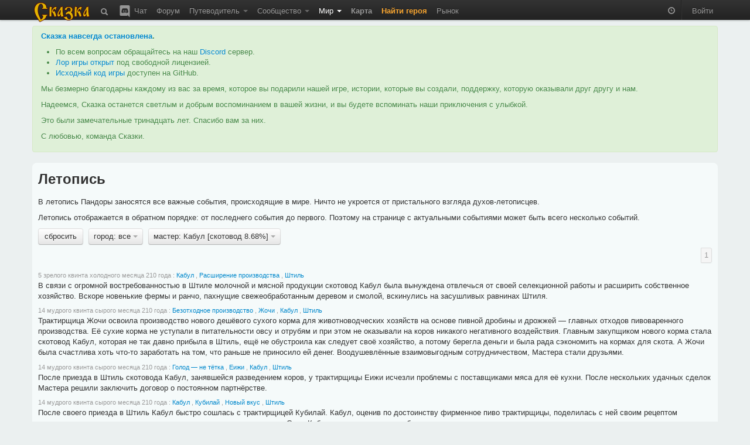

--- FILE ---
content_type: text/html; charset=utf-8
request_url: https://the-tale.org/game/chronicle/?page=0&person=3124
body_size: 14416
content:

<!DOCTYPE html>
<html xmlns="http://www.w3.org/1999/xhtml" xml:lang="ru">
  <head>
    <meta http-equiv="Content-type" content="text/html; charset=utf-8" />
    <meta name="keywords" content="ZPG, ZRPG, Zero Player Game, самоиграйка, изменяемый мир, 0-player, тамагочи, браузерная игра, многопользовательская игра, инди игра, песочница">
    <meta name="description" content="Летопись Пандоры, в которой перечислены все важные события, происходившие в её истории."></meta>
    <meta name="author" content="Tiendil">
    <link href="/news/feed" type="application/atom+xml" rel="alternate" title="Новости" />
    <link href="/forum/feed" type="application/atom+xml" rel="alternate" title="Форум" />
    <link rel="shortcut icon" href="/static/0.5.1.6/favicon.ico" />
    <title>Летопись | Сказка</title>

    <link rel="stylesheet" type="text/css" href="/static/0.5.1.6/css/main.css" />

    <script src="/static/0.5.1.6/plugins/jquery/jquery-1.7.2.min.js" type="text/javascript"></script>
    <script src="/static/0.5.1.6/plugins/jquery/jquery-ui-1.8.9/js/jquery-ui-1.8.9.custom.min.js" type="text/javascript" charset="utf-8"></script>

    <script src="/static/0.5.1.6/plugins/spin/spin.min.js" type="text/javascript"></script>
    <script src="/static/0.5.1.6/plugins/jquery/jquery.spin.js" type="text/javascript"></script>

    <link rel="stylesheet" type="text/css" href="/static/0.5.1.6/bootstrap/css/bootstrap.min.css" />
    <script src="/static/0.5.1.6/bootstrap/js/bootstrap.min.js" type="text/javascript"></script>

    <script src="/static/0.5.1.6/common/base.js" type="text/javascript"></script>
    <script src="/static/0.5.1.6/common/dialog.js" type="text/javascript"></script>
    <script src="/static/0.5.1.6/common/forms.js" type="text/javascript"></script>

    
    <script type="text/javascript">

pgf.base.settings.init("anonimues");

API_CLIENT = "the_tale-0.5.1.6";

jQuery(document).ready(function() {

    pgf.base.AutoFormatTime();

    jQuery.ajaxSetup({
        cache: false,
        beforeSend: function(xhr, settings) {

            function getCookie(name) {
                var cookieValue = null;
                if (document.cookie && document.cookie != '') {
                    var cookies = document.cookie.split(';');
                    for (var i = 0; i < cookies.length; i++) {
                        var cookie = jQuery.trim(cookies[i]);
                        if (cookie.substring(0, name.length + 1) == (name + '=')) {
                            cookieValue = decodeURIComponent(cookie.substring(name.length + 1));
                            break;
                        }
                    }
                }
                return cookieValue;
            }
            if (!(/^http:.*/.test(settings.url) || /^https:.*/.test(settings.url))) {
                xhr.setRequestHeader("X-CSRFToken", "cOqJUwgLjbTHmuEKBR50x482lK0Jx0koDJCHqRNJkJKqtQaXUX7iN3OjGOln7aEP" );
            }
        }
    });

    jQuery('[rel="tooltip"]').tooltip(pgf.base.tooltipsArgs)
    jQuery('[rel="popover"]').popover(pgf.base.popoverArgs)

    var StopScroll = function(e) {
        var innerScrollable = jQuery(e.target).parents('.pgf-scrollable');
        if (innerScrollable.length == 0) {
            innerScrollable = jQuery(e.target);
        }
        innerScrollable = innerScrollable.eq(0);

        var scrollTop = innerScrollable.scrollTop();
        if (e.originalEvent.wheelDelta > 0 && innerScrollable.scrollTop() == 0) {
            e.preventDefault();
        }
        var inner = innerScrollable.get(0).scrollHeight - innerScrollable.innerHeight();
        var outer = innerScrollable.get(0).scrollHeight - innerScrollable.outerHeight();
        if (e.originalEvent.wheelDelta < 0 && outer <= scrollTop && scrollTop <= inner) {
            e.preventDefault();
        }
    };

    // jQuery('.pgf-scrollable').live('mousewheel', function(e) {
    jQuery('.modal-backdrop').live('mousewheel', StopScroll);
    jQuery('.modal').live('mousewheel', StopScroll);

            
    ///////////////////////////
    // BBField processing
    function InitializeBBFileds(container) {

        jQuery('.pgf-bbfield', container).each(function(i, e){
            var id = jQuery(e).attr('id');
            pgf.base.AddPreview('#'+id, 'textarea', "/preview");
            pgf.base.InitBBFields('#'+id);
        });
    }

    InitializeBBFileds(document);

    jQuery(document).bind(pgf.ui.dialog.DIALOG_OPENED, function(e, dialog) {
        InitializeBBFileds(dialog);
    });
    /////////////////////////
});
    </script>



      </head>
  <body>

    <div class="navbar navbar-fixed-top">
      <div class="navbar-inner">
        <div class="container">

          <a class="brand" href="/"><img src="/static/0.5.1.6/images/logo.png"></img></a>

          <ul class="nav">
            <li class="">
  <a href="/search"
     rel="tooltip"
     title="Поиск">
    <i class="navbar-element icon-search icon-white" style="vertical-align: middle;"></i>
  </a>
</li>
            <li class="">
  <a href="/chat"
     rel="tooltip"
     title="Чат / Discord">
    <img src="/static/0.5.1.6/images/discord.svg"
         class="navbar-element"
         style="width: 24px; margin-top: -2px; vertical-align: top;"/>
    Чат
  </a>
</li>

            <li class=" ">
        <a href="/forum/" >
      Форум     </a>
    
      </li>
            <li class=" dropdown">
        <a href="#" class="dropdown-toggle" data-toggle="dropdown">
      Путеводитель <b class="caret"></b>    </a>
    
        <ul class="dropdown-menu pgf-scrollable"
        style="max-height: 475px; overflow-y: auto;">
        
                      <li class=" ">
        <a href="/guide/game" >
      Описание игры     </a>
    
      </li>
                  
                      <li class="divider"></li>
                  
                      <li style="padding-left: 15px; cursor: default;"><strong style="color: black;">Игроки</strong></li>
                  
                      <li class=" ">
        <a href="/guide/keepers" >
      Хранители     </a>
    
      </li>
                  
                      <li class=" ">
        <a href="/guide/cards/" >
      Карты Судьбы     </a>
    
      </li>
                  
                      <li class=" ">
        <a href="/guide/clans" >
      Гильдии     </a>
    
      </li>
                  
                      <li class=" ">
        <a href="/guide/emissaries" >
      Эмиссары     </a>
    
      </li>
                  
                      <li class="divider"></li>
                  
                      <li style="padding-left: 15px; cursor: default;"><strong style="color: black;">Герои</strong></li>
                  
                      <li class=" ">
        <a href="/guide/hero-abilities" >
      Способности     </a>
    
      </li>
                  
                      <li class=" ">
        <a href="/guide/hero-habits" >
      Черты     </a>
    
      </li>
                  
                      <li class=" ">
        <a href="/guide/hero-preferences" >
      Предпочтения     </a>
    
      </li>
                  
                      <li class=" ">
        <a href="/guide/quests" >
      Задания     </a>
    
      </li>
                  
                      <li class=" ">
        <a href="/guide/movement" >
      Передвижение     </a>
    
      </li>
                  
                      <li class=" ">
        <a href="/guide/pvp" >
      PvP     </a>
    
      </li>
                  
                      <li class="divider"></li>
                  
                      <li style="padding-left: 15px; cursor: default;"><strong style="color: black;">Мир</strong></li>
                  
                      <li class=" ">
        <a href="/guide/map" >
      Карта     </a>
    
      </li>
                  
                      <li class=" ">
        <a href="/guide/cities" >
      Города     </a>
    
      </li>
                  
                      <li class=" ">
        <a href="/guide/persons" >
      Мастера     </a>
    
      </li>
                  
                      <li class=" ">
        <a href="/guide/politics" >
      Книга Судеб     </a>
    
      </li>
                  
                      <li class=" ">
        <a href="/guide/creativity-recommendations" >
      Творчество игроков     </a>
    
      </li>
                  
                      <li class="divider"></li>
                  
                      <li style="padding-left: 15px; cursor: default;"><strong style="color: black;">Объекты</strong></li>
                  
                      <li class=" ">
        <a href="/guide/mobs/" >
      Бестиарий     </a>
    
      </li>
                  
                      <li class=" ">
        <a href="/guide/artifacts/" >
      Артефакты     </a>
    
      </li>
                  
                      <li class=" ">
        <a href="/guide/companions/" >
      Спутники     </a>
    
      </li>
                  
                      <li class="divider"></li>
                  
                      <li style="padding-left: 15px; cursor: default;"><strong style="color: black;">Прочее</strong></li>
                  
                      <li class=" ">
        <a href="/guide/zero-player-game" >
      Zero Player Game     </a>
    
      </li>
                  
                      <li class=" ">
        <a href="/forum/threads/126" >
      FAQ     </a>
    
      </li>
                  
                      <li class=" ">
        <a href="/guide/world" >
      Предыстория     </a>
    
      </li>
                  
                      <li class=" ">
        <a href="/guide/account-types" >
      Типы аккаунтов     </a>
    
      </li>
                  
                      <li class=" ">
        <a href="https://docs.the-tale.org" >
      Документация по API и игре     </a>
    
      </li>
                  
                      <li class=" ">
        <a href="/forum/subcategories/43" >
      Проекты игроков     </a>
    
      </li>
                        </ul>
      </li>

            <li class=" dropdown">
        <a href="#" class="dropdown-toggle" data-toggle="dropdown">
      Сообщество <b class="caret"></b>    </a>
    
        <ul class="dropdown-menu pgf-scrollable"
        style="max-height: 475px; overflow-y: auto;">
        
                      <li class=" ">
        <a href="/accounts/" >
      Игроки     </a>
    
      </li>
                  
                      <li class=" ">
        <a href="/clans/" >
      Гильдии     </a>
    
      </li>
                  
                      <li class=" ">
        <a href="/game/ratings/" >
      Рейтинги     </a>
    
      </li>
                  
                      <li class=" ">
        <a href="/accounts/achievements/" >
      Достижения     </a>
    
      </li>
                  
                      <li class=" ">
        <a href="/collections/collections/" >
      Коллекции     </a>
    
      </li>
                  
                      <li class="divider"></li>
                  
                      <li class=" ">
        <a href="https://tiendil.org" >
      Блог разработчика     </a>
    
      </li>
                  
                      <li class="divider"></li>
                  
                      <li class=" ">
        <a href="https://github.com/the-tale" >
      GitHub     </a>
    
      </li>
                  
                      <li class=" ">
        <a href="https://vk.com/zpgtale" >
      ВКонтакте     </a>
    
      </li>
                  
                      <li class=" ">
        <a href="https://www.facebook.com/groups/zpgtale/" >
      Facebook     </a>
    
      </li>
                  
                      <li class=" ">
        <a href="https://twitter.com/zpg_tale" >
      Twitter     </a>
    
      </li>
                        </ul>
      </li>

            <li class="active dropdown">
        <a href="#" class="dropdown-toggle" data-toggle="dropdown">
      Мир <b class="caret"></b>    </a>
    
        <ul class="dropdown-menu pgf-scrollable"
        style="max-height: 475px; overflow-y: auto;">
        
                      <li class=" ">
        <a href="/game/bills/" >
      Книга Судеб     </a>
    
      </li>
                  
                      <li class=" ">
        <a href="/linguistics/" >
      Лингвистика     </a>
    
      </li>
                  
                      <li class=" ">
        <a href="/folklore/posts/" >
      Фольклор     </a>
    
      </li>
                  
                      <li class=" ">
        <a href="/game/chronicle/" >
      Летопись     </a>
    
      </li>
                  
                      <li class=" ">
        <a href="/game/politic-power/history" >
      История влияния     </a>
    
      </li>
                        </ul>
      </li>

                        <li class=" ">
        <a href="/game/map/" >
      <span class='game-link'>Карта</span>     </a>
    
      </li>
            <li><a href="/accounts/registration/create-hero?action=top-menu" class="attention-link"><strong>Найти героя</strong></a></li>
                        <li class=" ">
        <a href="/shop/" >
      Рынок     </a>
    
      </li>

          </ul>

          <ul class="nav pull-right">
                        <li>
              <p id="time-block" class="navbar-text">
                <i class="icon-time icon-white"
                   style="opacity: 0.5;"
                   rel="tooltip"
                   data-tooltip-placement="bottom"
                   title="время в игре: 11 зрелого квинта холодного месяца 250 года"></i>
              </p>
            </li>
            <li class="divider-vertical"></li>

                        <li><a href="/accounts/auth/login?next_url=%2Fgame%2Fchronicle%2F%3Fpage%3D0%26person%3D3124">Войти</a></li>
                      </ul>

        </div>
      </div>
    </div>

    
    
    <div id="main-container">
      <div id="content" class="container">

        
          <div class="alert alert-success">
            <p>
              <strong><a href="https://the-tale.org/news/349" target="_blank">Сказка навсегда остановлена</a>.</strong>
            </p>

            <ul>
              <li>По всем вопросам обращайтесь на наш <a href="https://discord.gg/zwaddAG" target="_blank">Discord</a> сервер.</li>
              <li><a href="https://the-tale.notion.site/" target="_blank">Лор игры открыт</a> под свободной лицензией.</li>
              <li><a href="https://github.com/the-tale" target="_blank">Исходный код игры</a> доступен на GitHub.</li>
            </ul>

            <p>
              Мы безмерно благодарны каждому из вас за время, которое вы подарили нашей игре, истории, которые вы создали, поддержку, которую оказывали друг другу и нам.
            </p>

            <p>
              Надеемся, Сказка останется светлым и добрым воспоминанием в вашей жизни, и вы будете вспоминать наши приключения с улыбкой.
            </p>

            <p>
              Это были замечательные тринадцать лет. Спасибо вам за них.
            </p>

            <p>
              С любовью, команда Сказки.
            </p>

          </div>


                
        
<div class="row">
  <div class="span12">
    <div class="easy-block">

      
<h2 style="margin-bottom: 0.5em;">Летопись</h2>

<p>
  В летопись Пандоры заносятся все важные события, происходящие в мире. Ничто не укроется от пристального взгляда духов-летописцев.
</p>

<p>
  Летопись отображается в обратном порядке: от последнего события до первого. Поэтому на странице с актуальными событиями может быть всего несколько событий.
</p>


    <div class="btn-toolbar" style="margin: 0;">

      
                  <div class="btn-group pgf-filter-None">
            <a class="btn "
               href="/game/chronicle/?">сбросить</a>
          </div>
        
      
        
          
        
      
                  <div class="btn-group pgf-filter-place">
            <a class="btn dropdown-toggle" data-toggle="dropdown" href="#">
              город: все <span class="caret"></span>
            </a>
            <ul class="dropdown-menu pgf-scrollable" style="max-height: 310px; overflow-y: auto;">
                                                <li><a href="/game/chronicle/?page=0&amp;person=3124">все</a></li>
                                                                <li><a href="/game/chronicle/?page=0&amp;person=3124&amp;place=49">Авалтен</a></li>
                                                                <li><a href="/game/chronicle/?page=0&amp;person=3124&amp;place=30">Ад-Альхар</a></li>
                                                                <li><a href="/game/chronicle/?page=0&amp;person=3124&amp;place=37">Азарок</a></li>
                                                                <li><a href="/game/chronicle/?page=0&amp;person=3124&amp;place=46">Аматир</a></li>
                                                                <li><a href="/game/chronicle/?page=0&amp;person=3124&amp;place=34">Аскалон</a></li>
                                                                <li><a href="/game/chronicle/?page=0&amp;person=3124&amp;place=19">Ашур-Донал</a></li>
                                                                <li><a href="/game/chronicle/?page=0&amp;person=3124&amp;place=51">Беловодье</a></li>
                                                                <li><a href="/game/chronicle/?page=0&amp;person=3124&amp;place=10">Велистиан</a></li>
                                                                <li><a href="/game/chronicle/?page=0&amp;person=3124&amp;place=11">Гастион</a></li>
                                                                <li><a href="/game/chronicle/?page=0&amp;person=3124&amp;place=48">Гестахор</a></li>
                                                                <li><a href="/game/chronicle/?page=0&amp;person=3124&amp;place=72">Гоганбуко</a></li>
                                                                <li><a href="/game/chronicle/?page=0&amp;person=3124&amp;place=21">Гориндор</a></li>
                                                                <li><a href="/game/chronicle/?page=0&amp;person=3124&amp;place=14">Деус</a></li>
                                                                <li><a href="/game/chronicle/?page=0&amp;person=3124&amp;place=28">Дирнхолм</a></li>
                                                                <li><a href="/game/chronicle/?page=0&amp;person=3124&amp;place=47">Залесье</a></li>
                                                                <li><a href="/game/chronicle/?page=0&amp;person=3124&amp;place=35">Истарóст</a></li>
                                                                <li><a href="/game/chronicle/?page=0&amp;person=3124&amp;place=24">Йоль</a></li>
                                                                <li><a href="/game/chronicle/?page=0&amp;person=3124&amp;place=32">Кайлердор</a></li>
                                                                <li><a href="/game/chronicle/?page=0&amp;person=3124&amp;place=25">Карахен</a></li>
                                                                <li><a href="/game/chronicle/?page=0&amp;person=3124&amp;place=27">Карнгард</a></li>
                                                                <li><a href="/game/chronicle/?page=0&amp;person=3124&amp;place=38">Кель-Абан</a></li>
                                                                <li><a href="/game/chronicle/?page=0&amp;person=3124&amp;place=53">Киралода</a></li>
                                                                <li><a href="/game/chronicle/?page=0&amp;person=3124&amp;place=59">Княжество Таур-Анорское</a></li>
                                                                <li><a href="/game/chronicle/?page=0&amp;person=3124&amp;place=26">Коркатталь</a></li>
                                                                <li><a href="/game/chronicle/?page=0&amp;person=3124&amp;place=62">Кострище</a></li>
                                                                <li><a href="/game/chronicle/?page=0&amp;person=3124&amp;place=1">Красные Дюны</a></li>
                                                                <li><a href="/game/chronicle/?page=0&amp;person=3124&amp;place=7">Крушд</a></li>
                                                                <li><a href="/game/chronicle/?page=0&amp;person=3124&amp;place=23">Лазурь</a></li>
                                                                <li><a href="/game/chronicle/?page=0&amp;person=3124&amp;place=17">Лар’дин</a></li>
                                                                <li><a href="/game/chronicle/?page=0&amp;person=3124&amp;place=64">Лирейн</a></li>
                                                                <li><a href="/game/chronicle/?page=0&amp;person=3124&amp;place=20">Лорадо</a></li>
                                                                <li><a href="/game/chronicle/?page=0&amp;person=3124&amp;place=22">Лотир-Нериэн</a></li>
                                                                <li><a href="/game/chronicle/?page=0&amp;person=3124&amp;place=15">Луд</a></li>
                                                                <li><a href="/game/chronicle/?page=0&amp;person=3124&amp;place=71">Миориель</a></li>
                                                                <li><a href="/game/chronicle/?page=0&amp;person=3124&amp;place=13">Моргор</a></li>
                                                                <li><a href="/game/chronicle/?page=0&amp;person=3124&amp;place=66">Мордхейм</a></li>
                                                                <li><a href="/game/chronicle/?page=0&amp;person=3124&amp;place=8">Морн-Карас</a></li>
                                                                <li><a href="/game/chronicle/?page=0&amp;person=3124&amp;place=31">Мурмеллашум</a></li>
                                                                <li><a href="/game/chronicle/?page=0&amp;person=3124&amp;place=2">Нортин</a></li>
                                                                <li><a href="/game/chronicle/?page=0&amp;person=3124&amp;place=4">Озёрный</a></li>
                                                                <li><a href="/game/chronicle/?page=0&amp;person=3124&amp;place=29">Ол</a></li>
                                                                <li><a href="/game/chronicle/?page=0&amp;person=3124&amp;place=58">Оннадуин</a></li>
                                                                <li><a href="/game/chronicle/?page=0&amp;person=3124&amp;place=6">Оркостан</a></li>
                                                                <li><a href="/game/chronicle/?page=0&amp;person=3124&amp;place=52">Приндкуилье</a></li>
                                                                <li><a href="/game/chronicle/?page=0&amp;person=3124&amp;place=44">Простор</a></li>
                                                                <li><a href="/game/chronicle/?page=0&amp;person=3124&amp;place=50">Рагосна</a></li>
                                                                <li><a href="/game/chronicle/?page=0&amp;person=3124&amp;place=18">Ринд-Куил</a></li>
                                                                <li><a href="/game/chronicle/?page=0&amp;person=3124&amp;place=55">Родрог</a></li>
                                                                <li><a href="/game/chronicle/?page=0&amp;person=3124&amp;place=33">Руины</a></li>
                                                                <li><a href="/game/chronicle/?page=0&amp;person=3124&amp;place=39">Сва-Лок</a></li>
                                                                <li><a href="/game/chronicle/?page=0&amp;person=3124&amp;place=65">Сианора</a></li>
                                                                <li><a href="/game/chronicle/?page=0&amp;person=3124&amp;place=60">Силиврэн</a></li>
                                                                <li><a href="/game/chronicle/?page=0&amp;person=3124&amp;place=40">Синам-Сиджас</a></li>
                                                                <li><a href="/game/chronicle/?page=0&amp;person=3124&amp;place=45">Сольвейг</a></li>
                                                                <li><a href="/game/chronicle/?page=0&amp;person=3124&amp;place=12">Стор-Фаен</a></li>
                                                                <li><a href="/game/chronicle/?page=0&amp;person=3124&amp;place=16">Тадмор</a></li>
                                                                <li><a href="/game/chronicle/?page=0&amp;person=3124&amp;place=70">Теалор</a></li>
                                                                <li><a href="/game/chronicle/?page=0&amp;person=3124&amp;place=36">Тролльхейм</a></li>
                                                                <li><a href="/game/chronicle/?page=0&amp;person=3124&amp;place=9">Форнборг</a></li>
                                                                <li><a href="/game/chronicle/?page=0&amp;person=3124&amp;place=42">Харир</a></li>
                                                                <li><a href="/game/chronicle/?page=0&amp;person=3124&amp;place=73">Хинарин</a></li>
                                                                <li><a href="/game/chronicle/?page=0&amp;person=3124&amp;place=63">Хэйда-Эн</a></li>
                                                                <li><a href="/game/chronicle/?page=0&amp;person=3124&amp;place=67">Черноград</a></li>
                                                                <li><a href="/game/chronicle/?page=0&amp;person=3124&amp;place=61">Чулун</a></li>
                                                                <li><a href="/game/chronicle/?page=0&amp;person=3124&amp;place=5">Штиль</a></li>
                                                                <li><a href="/game/chronicle/?page=0&amp;person=3124&amp;place=43">Эйндалион</a></li>
                                                                <li><a href="/game/chronicle/?page=0&amp;person=3124&amp;place=41">Эмералд&#39;дол</a></li>
                                                                <li><a href="/game/chronicle/?page=0&amp;person=3124&amp;place=3">Юн-Жут</a></li>
                                                                <li><a href="/game/chronicle/?page=0&amp;person=3124&amp;place=68">Ясень</a></li>
                                          </ul>
          </div>
        
      
                  <div class="btn-group pgf-filter-person">
            <a class="btn dropdown-toggle" data-toggle="dropdown" href="#">
              мастер: Кабул [скотовод 8.68%] <span class="caret"></span>
            </a>
            <ul class="dropdown-menu pgf-scrollable" style="max-height: 310px; overflow-y: auto;">
                                                <li><a href="/game/chronicle/?page=0">все</a></li>
                                                                <li>&nbsp;<strong>Авалтен</strong></li>
                                      <li><a href="/game/chronicle/?page=0&amp;person=1587">Сон-Хва [торговец 19.04%]</a></li>
                                      <li><a href="/game/chronicle/?page=0&amp;person=3376">Чон-Соп [торговец 80.96%]</a></li>
                                                                                  <li>&nbsp;<strong>Ад-Альхар</strong></li>
                                      <li><a href="/game/chronicle/?page=0&amp;person=2654">Бронислава [ростовщик 22.97%]</a></li>
                                      <li><a href="/game/chronicle/?page=0&amp;person=2646">Мирослава [ростовщик 20.65%]</a></li>
                                      <li><a href="/game/chronicle/?page=0&amp;person=1164">Мирослава [ростовщик 38.43%]</a></li>
                                      <li><a href="/game/chronicle/?page=0&amp;person=3201">Ратмир [ростовщик 4.60%]</a></li>
                                      <li><a href="/game/chronicle/?page=0&amp;person=2665">Хорлугин [ростовщик 13.35%]</a></li>
                                                                                  <li>&nbsp;<strong>Азарок</strong></li>
                                      <li><a href="/game/chronicle/?page=0&amp;person=2705">Алфр [портной 49.95%]</a></li>
                                      <li><a href="/game/chronicle/?page=0&amp;person=2142">Филгья [шахтёр 50.05%]</a></li>
                                                                                  <li>&nbsp;<strong>Аматир</strong></li>
                                      <li><a href="/game/chronicle/?page=0&amp;person=2726">Еке [скотовод 6.83%]</a></li>
                                      <li><a href="/game/chronicle/?page=0&amp;person=2795">Ми-Гум [торговец 34.62%]</a></li>
                                      <li><a href="/game/chronicle/?page=0&amp;person=2496">Пхо-Сун [торговец 39.04%]</a></li>
                                      <li><a href="/game/chronicle/?page=0&amp;person=3407">Таирвайн [портной 13.01%]</a></li>
                                      <li><a href="/game/chronicle/?page=0&amp;person=2949">Улфр [скотовод 6.50%]</a></li>
                                                                                  <li>&nbsp;<strong>Аскалон</strong></li>
                                      <li><a href="/game/chronicle/?page=0&amp;person=3389">Гардасан [бард 13.74%]</a></li>
                                      <li><a href="/game/chronicle/?page=0&amp;person=1829">Жебтсундамба [ростовщик 12.13%]</a></li>
                                      <li><a href="/game/chronicle/?page=0&amp;person=3398">Святослав [священник 74.14%]</a></li>
                                                                                  <li>&nbsp;<strong>Ашур-Донал</strong></li>
                                      <li><a href="/game/chronicle/?page=0&amp;person=3304">Ингирид [волшебник 16.63%]</a></li>
                                      <li><a href="/game/chronicle/?page=0&amp;person=2094">Меркид [дрессировщик 7.04%]</a></li>
                                      <li><a href="/game/chronicle/?page=0&amp;person=3404">Фай-Лах [стражник 46.32%]</a></li>
                                      <li><a href="/game/chronicle/?page=0&amp;person=3343">Чхо [шахтёр 30.01%]</a></li>
                                                                                  <li>&nbsp;<strong>Беловодье</strong></li>
                                      <li><a href="/game/chronicle/?page=0&amp;person=3395">Альсекор [вор 18.36%]</a></li>
                                      <li><a href="/game/chronicle/?page=0&amp;person=3391">Володимир [бард 46.24%]</a></li>
                                      <li><a href="/game/chronicle/?page=0&amp;person=3401">Любава [трактирщик 9.82%]</a></li>
                                      <li><a href="/game/chronicle/?page=0&amp;person=3411">Станислав [рыбак 25.58%]</a></li>
                                                                                  <li>&nbsp;<strong>Велистиан</strong></li>
                                      <li><a href="/game/chronicle/?page=0&amp;person=2096">Аэльтас [кузнец 60.06%]</a></li>
                                      <li><a href="/game/chronicle/?page=0&amp;person=3397">Гульбер [стражник 7.52%]</a></li>
                                      <li><a href="/game/chronicle/?page=0&amp;person=2815">Сун-Хён [священник 7.43%]</a></li>
                                      <li><a href="/game/chronicle/?page=0&amp;person=2691">лас&#39;Гаэлнинани [кузнец 24.98%]</a></li>
                                                                                  <li>&nbsp;<strong>Гастион</strong></li>
                                      <li><a href="/game/chronicle/?page=0&amp;person=3417">Ильфирин [волшебник 60.83%]</a></li>
                                      <li><a href="/game/chronicle/?page=0&amp;person=2931">Катла [шахтёр 20.04%]</a></li>
                                      <li><a href="/game/chronicle/?page=0&amp;person=2641">Квача [стражник 11.15%]</a></li>
                                      <li><a href="/game/chronicle/?page=0&amp;person=3142">Мирослава [палач 7.98%]</a></li>
                                                                                  <li>&nbsp;<strong>Гестахор</strong></li>
                                      <li><a href="/game/chronicle/?page=0&amp;person=1776">Ак-Суук [алхимик 5.99%]</a></li>
                                      <li><a href="/game/chronicle/?page=0&amp;person=3403">Берислав [алхимик 28.30%]</a></li>
                                      <li><a href="/game/chronicle/?page=0&amp;person=3410">Идан [лекарь 64.71%]</a></li>
                                      <li><a href="/game/chronicle/?page=0&amp;person=2766">Сун-Чун [писарь 1.00%]</a></li>
                                                                                  <li>&nbsp;<strong>Гоганбуко</strong></li>
                                      <li><a href="/game/chronicle/?page=0&amp;person=3431">Гоггерим [плотник 58.48%]</a></li>
                                      <li><a href="/game/chronicle/?page=0&amp;person=3050">Кум-Я [торговец 41.52%]</a></li>
                                                                                  <li>&nbsp;<strong>Гориндор</strong></li>
                                      <li><a href="/game/chronicle/?page=0&amp;person=1550">Арнгунн [кузнец 7.54%]</a></li>
                                      <li><a href="/game/chronicle/?page=0&amp;person=3255">Гудранд [кузнец 5.62%]</a></li>
                                      <li><a href="/game/chronicle/?page=0&amp;person=3293">Скути [палач 42.39%]</a></li>
                                      <li><a href="/game/chronicle/?page=0&amp;person=3384">Тиен-Ханьюл [алхимик 6.29%]</a></li>
                                      <li><a href="/game/chronicle/?page=0&amp;person=2470">Тон-Сун [алхимик 6.42%]</a></li>
                                      <li><a href="/game/chronicle/?page=0&amp;person=1091">Эбхард Чернобрадый [кузнец 31.74%]</a></li>
                                                                                  <li>&nbsp;<strong>Деус</strong></li>
                                      <li><a href="/game/chronicle/?page=0&amp;person=3371">Ён-Сук [священник 11.73%]</a></li>
                                      <li><a href="/game/chronicle/?page=0&amp;person=3390">Владимир [священник 5.15%]</a></li>
                                      <li><a href="/game/chronicle/?page=0&amp;person=3074">Монгке [священник 13.91%]</a></li>
                                      <li><a href="/game/chronicle/?page=0&amp;person=3427">Ттеррал [священник 44.51%]</a></li>
                                      <li><a href="/game/chronicle/?page=0&amp;person=2856">Уппсала [священник 24.70%]</a></li>
                                                                                  <li>&nbsp;<strong>Дирнхолм</strong></li>
                                      <li><a href="/game/chronicle/?page=0&amp;person=1064">Благослав [торговец 7.81%]</a></li>
                                      <li><a href="/game/chronicle/?page=0&amp;person=2658">Ингиридр [фермер 33.01%]</a></li>
                                      <li><a href="/game/chronicle/?page=0&amp;person=2577">Ок-Рим [алхимик 3.45%]</a></li>
                                      <li><a href="/game/chronicle/?page=0&amp;person=3367">Тара [торговец 16.71%]</a></li>
                                      <li><a href="/game/chronicle/?page=0&amp;person=2494">Хогар [трактирщик 36.28%]</a></li>
                                      <li><a href="/game/chronicle/?page=0&amp;person=3380">Чун-Барк [писарь 2.72%]</a></li>
                                                                                  <li>&nbsp;<strong>Залесье</strong></li>
                                      <li><a href="/game/chronicle/?page=0&amp;person=2869">Ансрах [трактирщик 50.79%]</a></li>
                                      <li><a href="/game/chronicle/?page=0&amp;person=3284">Лафари [алхимик 23.67%]</a></li>
                                      <li><a href="/game/chronicle/?page=0&amp;person=1931">Шеор [алхимик 25.54%]</a></li>
                                                                                  <li>&nbsp;<strong>Истарóст</strong></li>
                                      <li><a href="/game/chronicle/?page=0&amp;person=3040">Благослава [трактирщик 28.97%]</a></li>
                                      <li><a href="/game/chronicle/?page=0&amp;person=3128">сах&#39;Дхокиер [вор 71.03%]</a></li>
                                                                                  <li>&nbsp;<strong>Йоль</strong></li>
                                      <li><a href="/game/chronicle/?page=0&amp;person=2573">Атли [кузнец 25.39%]</a></li>
                                      <li><a href="/game/chronicle/?page=0&amp;person=3141">Далан [скотовод 6.97%]</a></li>
                                      <li><a href="/game/chronicle/?page=0&amp;person=3328">Сторольф [торговец 10.63%]</a></li>
                                      <li><a href="/game/chronicle/?page=0&amp;person=3185">Таиджут [портной 2.13%]</a></li>
                                      <li><a href="/game/chronicle/?page=0&amp;person=2085">Торлейва [кузнец 32.69%]</a></li>
                                      <li><a href="/game/chronicle/?page=0&amp;person=3314">Тьёстольф [скотовод 22.19%]</a></li>
                                                                                  <li>&nbsp;<strong>Кайлердор</strong></li>
                                      <li><a href="/game/chronicle/?page=0&amp;person=3330">Веселин [писарь 4.94%]</a></li>
                                      <li><a href="/game/chronicle/?page=0&amp;person=2804">Даэро [вор 40.31%]</a></li>
                                      <li><a href="/game/chronicle/?page=0&amp;person=3036">Маере [ростовщик 17.35%]</a></li>
                                      <li><a href="/game/chronicle/?page=0&amp;person=1836">Олве [плотник 11.84%]</a></li>
                                      <li><a href="/game/chronicle/?page=0&amp;person=785">Толуй [трактирщик 25.56%]</a></li>
                                                                                  <li>&nbsp;<strong>Карахен</strong></li>
                                      <li><a href="/game/chronicle/?page=0&amp;person=2330">Ботильд [дрессировщик 26.51%]</a></li>
                                      <li><a href="/game/chronicle/?page=0&amp;person=3093">Геллир [ростовщик 3.54%]</a></li>
                                      <li><a href="/game/chronicle/?page=0&amp;person=1845">Инги [фермер 11.40%]</a></li>
                                      <li><a href="/game/chronicle/?page=0&amp;person=1826">Катла [волшебник 37.15%]</a></li>
                                      <li><a href="/game/chronicle/?page=0&amp;person=1178">Тридрикр [кузнец 10.48%]</a></li>
                                      <li><a href="/game/chronicle/?page=0&amp;person=2967">Тьёдхильд [плотник 10.92%]</a></li>
                                                                                  <li>&nbsp;<strong>Карнгард</strong></li>
                                      <li><a href="/game/chronicle/?page=0&amp;person=3402">Вейгхаз [скотовод 3.82%]</a></li>
                                      <li><a href="/game/chronicle/?page=0&amp;person=1719">Гранислава [бард 23.91%]</a></li>
                                      <li><a href="/game/chronicle/?page=0&amp;person=3197">Олве [шахтёр 72.27%]</a></li>
                                                                                  <li>&nbsp;<strong>Кель-Абан</strong></li>
                                      <li><a href="/game/chronicle/?page=0&amp;person=2879">Бути [кузнец 79.69%]</a></li>
                                      <li><a href="/game/chronicle/?page=0&amp;person=3373">Оддлейф [портной 9.21%]</a></li>
                                      <li><a href="/game/chronicle/?page=0&amp;person=2054">Торфинна [портной 3.35%]</a></li>
                                      <li><a href="/game/chronicle/?page=0&amp;person=1521">Хоулун [портной 7.75%]</a></li>
                                                                                  <li>&nbsp;<strong>Киралода</strong></li>
                                      <li><a href="/game/chronicle/?page=0&amp;person=3413">Оуримм [волшебник 100.00%]</a></li>
                                                                                  <li>&nbsp;<strong>Княжество Таур-Анорское</strong></li>
                                      <li><a href="/game/chronicle/?page=0&amp;person=3418">Кхареян [плотник 100.00%]</a></li>
                                                                                  <li>&nbsp;<strong>Коркатталь</strong></li>
                                      <li><a href="/game/chronicle/?page=0&amp;person=2914">Фарле [бард 53.30%]</a></li>
                                      <li><a href="/game/chronicle/?page=0&amp;person=1962">Хилдр [трактирщик 46.70%]</a></li>
                                                                                  <li>&nbsp;<strong>Кострище</strong></li>
                                      <li><a href="/game/chronicle/?page=0&amp;person=3421">Твердивит [волшебник 100.00%]</a></li>
                                                                                  <li>&nbsp;<strong>Красные Дюны</strong></li>
                                      <li><a href="/game/chronicle/?page=0&amp;person=2130">Жучи [палач 28.78%]</a></li>
                                      <li><a href="/game/chronicle/?page=0&amp;person=899">Мингхан [портной 32.14%]</a></li>
                                      <li><a href="/game/chronicle/?page=0&amp;person=2964">Рагенхильд [алхимик 18.84%]</a></li>
                                      <li><a href="/game/chronicle/?page=0&amp;person=3383">Тархан-Сухэ [палач 14.79%]</a></li>
                                      <li><a href="/game/chronicle/?page=0&amp;person=2966">Хунгерд [алхимик 5.45%]</a></li>
                                                                                  <li>&nbsp;<strong>Крушд</strong></li>
                                      <li><a href="/game/chronicle/?page=0&amp;person=993">Ган [фермер 21.00%]</a></li>
                                      <li><a href="/game/chronicle/?page=0&amp;person=2036">Неган [фермер 22.35%]</a></li>
                                      <li><a href="/game/chronicle/?page=0&amp;person=3223">Субе [рыбак 0.00%]</a></li>
                                      <li><a href="/game/chronicle/?page=0&amp;person=3179">Темужин [фермер 20.93%]</a></li>
                                      <li><a href="/game/chronicle/?page=0&amp;person=2942">Чун-Мо [алхимик 20.04%]</a></li>
                                      <li><a href="/game/chronicle/?page=0&amp;person=2905">Юн-Су [алхимик 15.69%]</a></li>
                                                                                  <li>&nbsp;<strong>Лазурь</strong></li>
                                      <li><a href="/game/chronicle/?page=0&amp;person=3405">Веларион [лекарь 40.10%]</a></li>
                                      <li><a href="/game/chronicle/?page=0&amp;person=1972">Зима [бард 3.97%]</a></li>
                                      <li><a href="/game/chronicle/?page=0&amp;person=3366">Киести [писарь 13.85%]</a></li>
                                      <li><a href="/game/chronicle/?page=0&amp;person=2353">Ми-Ча [алхимик 4.62%]</a></li>
                                      <li><a href="/game/chronicle/?page=0&amp;person=3199">Ок-Хи [писарь 11.80%]</a></li>
                                      <li><a href="/game/chronicle/?page=0&amp;person=1682">Руиттар [алхимик 25.65%]</a></li>
                                                                                  <li>&nbsp;<strong>Лар’дин</strong></li>
                                      <li><a href="/game/chronicle/?page=0&amp;person=3263">Божидар [волшебник 38.52%]</a></li>
                                      <li><a href="/game/chronicle/?page=0&amp;person=3347">Касаираевара [палач 21.86%]</a></li>
                                      <li><a href="/game/chronicle/?page=0&amp;person=1851">Ренинэри [волшебник 5.45%]</a></li>
                                      <li><a href="/game/chronicle/?page=0&amp;person=1706">Эйвиндр [кузнец 34.17%]</a></li>
                                                                                  <li>&nbsp;<strong>Лирейн</strong></li>
                                      <li><a href="/game/chronicle/?page=0&amp;person=3423">Сах&#39;Киаран [волшебник 100.00%]</a></li>
                                                                                  <li>&nbsp;<strong>Лорадо</strong></li>
                                      <li><a href="/game/chronicle/?page=0&amp;person=3386">Барди [шахтёр 18.00%]</a></li>
                                      <li><a href="/game/chronicle/?page=0&amp;person=1832">Горкин [шахтёр 19.51%]</a></li>
                                      <li><a href="/game/chronicle/?page=0&amp;person=3351">Гудрод [скотовод 20.49%]</a></li>
                                      <li><a href="/game/chronicle/?page=0&amp;person=3105">Зигни [плотник 17.80%]</a></li>
                                      <li><a href="/game/chronicle/?page=0&amp;person=3361">Зифлед [писарь 0.00%]</a></li>
                                      <li><a href="/game/chronicle/?page=0&amp;person=75">Торве [плотник 24.20%]</a></li>
                                                                                  <li>&nbsp;<strong>Лотир-Нериэн</strong></li>
                                      <li><a href="/game/chronicle/?page=0&amp;person=3372">Азвоор [палач 31.81%]</a></li>
                                      <li><a href="/game/chronicle/?page=0&amp;person=3009">Коткел [кузнец 14.71%]</a></li>
                                      <li><a href="/game/chronicle/?page=0&amp;person=3425">Свен [охотник 45.80%]</a></li>
                                      <li><a href="/game/chronicle/?page=0&amp;person=1732">Халлберта [охотник 7.67%]</a></li>
                                                                                  <li>&nbsp;<strong>Луд</strong></li>
                                      <li><a href="/game/chronicle/?page=0&amp;person=3214">Алтан [лекарь 9.22%]</a></li>
                                      <li><a href="/game/chronicle/?page=0&amp;person=3356">Дуитаэваин [дрессировщик 7.72%]</a></li>
                                      <li><a href="/game/chronicle/?page=0&amp;person=3236">Йатти [стражник 76.08%]</a></li>
                                      <li><a href="/game/chronicle/?page=0&amp;person=3301">Трилиа [волшебник 6.97%]</a></li>
                                                                                  <li>&nbsp;<strong>Миориель</strong></li>
                                      <li><a href="/game/chronicle/?page=0&amp;person=3430">Ронборг [магомеханик 100.00%]</a></li>
                                                                                  <li>&nbsp;<strong>Моргор</strong></li>
                                      <li><a href="/game/chronicle/?page=0&amp;person=3408">Лим-Сен [лекарь 4.22%]</a></li>
                                      <li><a href="/game/chronicle/?page=0&amp;person=3250">Милена [палач 40.01%]</a></li>
                                      <li><a href="/game/chronicle/?page=0&amp;person=3358">Разумник [дрессировщик 16.82%]</a></li>
                                      <li><a href="/game/chronicle/?page=0&amp;person=2292">Чон-Мин [волшебник 20.50%]</a></li>
                                      <li><a href="/game/chronicle/?page=0&amp;person=3274">Чон-Су [кузнец 9.02%]</a></li>
                                      <li><a href="/game/chronicle/?page=0&amp;person=3399">Юн-Дус [магомеханик 9.43%]</a></li>
                                                                                  <li>&nbsp;<strong>Мордхейм</strong></li>
                                      <li><a href="/game/chronicle/?page=0&amp;person=3025">Лафемар [торговец 5.31%]</a></li>
                                      <li><a href="/game/chronicle/?page=0&amp;person=2291">Тиррни [скотовод 33.48%]</a></li>
                                      <li><a href="/game/chronicle/?page=0&amp;person=1981">Торвор [скотовод 61.20%]</a></li>
                                      <li><a href="/game/chronicle/?page=0&amp;person=1876">Чагхатай [скотовод 0.00%]</a></li>
                                                                                  <li>&nbsp;<strong>Морн-Карас</strong></li>
                                      <li><a href="/game/chronicle/?page=0&amp;person=3244">Ёрш [священник 9.04%]</a></li>
                                      <li><a href="/game/chronicle/?page=0&amp;person=2232">Боркр [волшебник 8.43%]</a></li>
                                      <li><a href="/game/chronicle/?page=0&amp;person=3375">Фиимиль [охотник 82.53%]</a></li>
                                                                                  <li>&nbsp;<strong>Мурмеллашум</strong></li>
                                      <li><a href="/game/chronicle/?page=0&amp;person=3210">Гаэлралаитт [торговец 21.59%]</a></li>
                                      <li><a href="/game/chronicle/?page=0&amp;person=3382">Мирелла [трактирщик 26.73%]</a></li>
                                      <li><a href="/game/chronicle/?page=0&amp;person=3203">Фрейдис [алхимик 15.53%]</a></li>
                                      <li><a href="/game/chronicle/?page=0&amp;person=2370">Эирлирр [торговец 36.15%]</a></li>
                                                                                  <li>&nbsp;<strong>Нортин</strong></li>
                                      <li><a href="/game/chronicle/?page=0&amp;person=3242">Валборг [стражник 6.99%]</a></li>
                                      <li><a href="/game/chronicle/?page=0&amp;person=3381">Сун-Дек [алхимик 13.59%]</a></li>
                                      <li><a href="/game/chronicle/?page=0&amp;person=3369">Тилаэтта [кузнец 57.16%]</a></li>
                                      <li><a href="/game/chronicle/?page=0&amp;person=3396">Толнир [священник 22.26%]</a></li>
                                                                                  <li>&nbsp;<strong>Озёрный</strong></li>
                                      <li><a href="/game/chronicle/?page=0&amp;person=2165">Ган [дрессировщик 29.08%]</a></li>
                                      <li><a href="/game/chronicle/?page=0&amp;person=906">Дарина [рыбак 6.80%]</a></li>
                                      <li><a href="/game/chronicle/?page=0&amp;person=3332">Ингигерд [рыбак 14.40%]</a></li>
                                      <li><a href="/game/chronicle/?page=0&amp;person=3316">Темужин [кузнец 17.89%]</a></li>
                                      <li><a href="/game/chronicle/?page=0&amp;person=2424">Чатагай [скотовод 31.83%]</a></li>
                                                                                  <li>&nbsp;<strong>Ол</strong></li>
                                      <li><a href="/game/chronicle/?page=0&amp;person=2041">Гоути [фермер 62.47%]</a></li>
                                      <li><a href="/game/chronicle/?page=0&amp;person=3346">Избыгнев [фермер 15.30%]</a></li>
                                      <li><a href="/game/chronicle/?page=0&amp;person=3360">Йорейд [священник 22.24%]</a></li>
                                      <li><a href="/game/chronicle/?page=0&amp;person=3365">Уттефэльлуа [писарь 0.00%]</a></li>
                                                                                  <li>&nbsp;<strong>Оннадуин</strong></li>
                                      <li><a href="/game/chronicle/?page=0&amp;person=1926">Ки-Дэк [торговец 21.72%]</a></li>
                                      <li><a href="/game/chronicle/?page=0&amp;person=3248">Килиан [скотовод 51.62%]</a></li>
                                      <li><a href="/game/chronicle/?page=0&amp;person=1974">Сун-Ду [торговец 26.66%]</a></li>
                                                                                  <li>&nbsp;<strong>Оркостан</strong></li>
                                      <li><a href="/game/chronicle/?page=0&amp;person=3016">Даш [плотник 18.76%]</a></li>
                                      <li><a href="/game/chronicle/?page=0&amp;person=3339">Исун [дрессировщик 16.53%]</a></li>
                                      <li><a href="/game/chronicle/?page=0&amp;person=3359">Квулан [плотник 6.05%]</a></li>
                                      <li><a href="/game/chronicle/?page=0&amp;person=1908">Осол [дрессировщик 16.49%]</a></li>
                                      <li><a href="/game/chronicle/?page=0&amp;person=2408">Тебтенгри [дрессировщик 18.64%]</a></li>
                                      <li><a href="/game/chronicle/?page=0&amp;person=3291">Тули [палач 23.53%]</a></li>
                                                                                  <li>&nbsp;<strong>Приндкуилье</strong></li>
                                      <li><a href="/game/chronicle/?page=0&amp;person=3229">Иль-Сун [торговец 66.36%]</a></li>
                                      <li><a href="/game/chronicle/?page=0&amp;person=2938">Чин-Хин [торговец 33.64%]</a></li>
                                                                                  <li>&nbsp;<strong>Простор</strong></li>
                                      <li><a href="/game/chronicle/?page=0&amp;person=3116">Ва-Дэ [шахтёр 36.33%]</a></li>
                                      <li><a href="/game/chronicle/?page=0&amp;person=3115">Гейрлейф [охотник 7.08%]</a></li>
                                      <li><a href="/game/chronicle/?page=0&amp;person=2850">Любовь [палач 46.24%]</a></li>
                                      <li><a href="/game/chronicle/?page=0&amp;person=3317">Херборга [охотник 10.35%]</a></li>
                                                                                  <li>&nbsp;<strong>Рагосна</strong></li>
                                      <li><a href="/game/chronicle/?page=0&amp;person=1914">Борчу [плотник 17.51%]</a></li>
                                      <li><a href="/game/chronicle/?page=0&amp;person=3052">Ислейф [вор 59.51%]</a></li>
                                      <li><a href="/game/chronicle/?page=0&amp;person=3324">Сун-Ок [вор 12.53%]</a></li>
                                      <li><a href="/game/chronicle/?page=0&amp;person=3370">Тура [рыбак 10.45%]</a></li>
                                                                                  <li>&nbsp;<strong>Ринд-Куил</strong></li>
                                      <li><a href="/game/chronicle/?page=0&amp;person=3340">Браги [охотник 16.71%]</a></li>
                                      <li><a href="/game/chronicle/?page=0&amp;person=3354">Гостемил [палач 18.99%]</a></li>
                                      <li><a href="/game/chronicle/?page=0&amp;person=2845">Квутлух [дрессировщик 14.63%]</a></li>
                                      <li><a href="/game/chronicle/?page=0&amp;person=4">Кидарлутт [кузнец 22.01%]</a></li>
                                      <li><a href="/game/chronicle/?page=0&amp;person=2472">Коехир [алхимик 8.38%]</a></li>
                                      <li><a href="/game/chronicle/?page=0&amp;person=1462">Уттларонна [алхимик 19.27%]</a></li>
                                                                                  <li>&nbsp;<strong>Родрог</strong></li>
                                      <li><a href="/game/chronicle/?page=0&amp;person=3379">Корулам [шахтёр 77.33%]</a></li>
                                      <li><a href="/game/chronicle/?page=0&amp;person=3278">Раннвейг [плотник 10.09%]</a></li>
                                      <li><a href="/game/chronicle/?page=0&amp;person=3034">Ридттерлиан [шахтёр 12.59%]</a></li>
                                                                                  <li>&nbsp;<strong>Руины</strong></li>
                                      <li><a href="/game/chronicle/?page=0&amp;person=3377">Алтан [торговец 10.64%]</a></li>
                                      <li><a href="/game/chronicle/?page=0&amp;person=3368">Арслан [плотник 19.94%]</a></li>
                                      <li><a href="/game/chronicle/?page=0&amp;person=1606">Бергфинн [фермер 62.28%]</a></li>
                                      <li><a href="/game/chronicle/?page=0&amp;person=1909">Квадан [шахтёр 7.13%]</a></li>
                                                                                  <li>&nbsp;<strong>Сва-Лок</strong></li>
                                      <li><a href="/game/chronicle/?page=0&amp;person=3335">Боке [магомеханик 6.77%]</a></li>
                                      <li><a href="/game/chronicle/?page=0&amp;person=2459">Вачир [кузнец 16.23%]</a></li>
                                      <li><a href="/game/chronicle/?page=0&amp;person=3303">Мальуатт [лекарь 9.90%]</a></li>
                                      <li><a href="/game/chronicle/?page=0&amp;person=3378">Пхилк-Ван [шахтёр 15.24%]</a></li>
                                      <li><a href="/game/chronicle/?page=0&amp;person=3333">Хён-Гон [палач 50.90%]</a></li>
                                      <li><a href="/game/chronicle/?page=0&amp;person=3412">Энэль [магомеханик 0.95%]</a></li>
                                                                                  <li>&nbsp;<strong>Сианора</strong></li>
                                      <li><a href="/game/chronicle/?page=0&amp;person=2940">Меркид [вор 61.16%]</a></li>
                                      <li><a href="/game/chronicle/?page=0&amp;person=3424">Рхиир [вор 15.07%]</a></li>
                                      <li><a href="/game/chronicle/?page=0&amp;person=3388">Филлуной [вор 23.76%]</a></li>
                                                                                  <li>&nbsp;<strong>Силиврэн</strong></li>
                                      <li><a href="/game/chronicle/?page=0&amp;person=3419">Фалгрим Каменный Кулак [кузнец 100.00%]</a></li>
                                                                                  <li>&nbsp;<strong>Синам-Сиджас</strong></li>
                                      <li><a href="/game/chronicle/?page=0&amp;person=3024">Баичу [портной 10.33%]</a></li>
                                      <li><a href="/game/chronicle/?page=0&amp;person=2975">Дашын [фермер 6.44%]</a></li>
                                      <li><a href="/game/chronicle/?page=0&amp;person=2454">Кюн-Хва [торговец 74.31%]</a></li>
                                      <li><a href="/game/chronicle/?page=0&amp;person=1864">Сухе [фермер 8.92%]</a></li>
                                                                                  <li>&nbsp;<strong>Сольвейг</strong></li>
                                      <li><a href="/game/chronicle/?page=0&amp;person=3092">Гхазан [дрессировщик 12.73%]</a></li>
                                      <li><a href="/game/chronicle/?page=0&amp;person=3394">Дарла [скотовод 4.66%]</a></li>
                                      <li><a href="/game/chronicle/?page=0&amp;person=3393">Джай-Лу [торговец 13.65%]</a></li>
                                      <li><a href="/game/chronicle/?page=0&amp;person=3195">Кюн-Мин [алхимик 11.99%]</a></li>
                                      <li><a href="/game/chronicle/?page=0&amp;person=3363">Людмила [кузнец 41.57%]</a></li>
                                      <li><a href="/game/chronicle/?page=0&amp;person=3392">Хэнлезлок [кузнец 15.39%]</a></li>
                                                                                  <li>&nbsp;<strong>Стор-Фаен</strong></li>
                                      <li><a href="/game/chronicle/?page=0&amp;person=3329">Жучин [волшебник 11.56%]</a></li>
                                      <li><a href="/game/chronicle/?page=0&amp;person=3277">Ок-Хи [трактирщик 16.42%]</a></li>
                                      <li><a href="/game/chronicle/?page=0&amp;person=2929">Светлозара [бард 36.83%]</a></li>
                                      <li><a href="/game/chronicle/?page=0&amp;person=3023">Тахлраээ [вор 21.60%]</a></li>
                                      <li><a href="/game/chronicle/?page=0&amp;person=3406">Фродрун [магомеханик 13.58%]</a></li>
                                                                                  <li>&nbsp;<strong>Тадмор</strong></li>
                                      <li><a href="/game/chronicle/?page=0&amp;person=1925">Ан-Кор [дрессировщик 6.09%]</a></li>
                                      <li><a href="/game/chronicle/?page=0&amp;person=3400">Гро-Здельдлик [волшебник 15.84%]</a></li>
                                      <li><a href="/game/chronicle/?page=0&amp;person=1867">Кхаиду [плотник 11.15%]</a></li>
                                      <li><a href="/game/chronicle/?page=0&amp;person=3415">Эргонд [стражник 66.92%]</a></li>
                                                                                  <li>&nbsp;<strong>Теалор</strong></li>
                                      <li><a href="/game/chronicle/?page=0&amp;person=3429">Любомудр [лекарь 100.00%]</a></li>
                                                                                  <li>&nbsp;<strong>Тролльхейм</strong></li>
                                      <li><a href="/game/chronicle/?page=0&amp;person=3385">Всемил [фермер 41.28%]</a></li>
                                      <li><a href="/game/chronicle/?page=0&amp;person=3357">Казимира [вор 47.64%]</a></li>
                                      <li><a href="/game/chronicle/?page=0&amp;person=3355">Ми-Сун [бард 11.09%]</a></li>
                                                                                  <li>&nbsp;<strong>Форнборг</strong></li>
                                      <li><a href="/game/chronicle/?page=0&amp;person=1107">Вильсар [кузнец 26.09%]</a></li>
                                      <li><a href="/game/chronicle/?page=0&amp;person=3374">Гаэлаваин [кузнец 55.45%]</a></li>
                                      <li><a href="/game/chronicle/?page=0&amp;person=2910">Зитрильокаш [алхимик 1.11%]</a></li>
                                      <li><a href="/game/chronicle/?page=0&amp;person=1875">Ттерлон [алхимик 17.34%]</a></li>
                                                                                  <li>&nbsp;<strong>Харир</strong></li>
                                      <li><a href="/game/chronicle/?page=0&amp;person=2421">Голуба [палач 67.62%]</a></li>
                                      <li><a href="/game/chronicle/?page=0&amp;person=1831">Доркин [кузнец 19.42%]</a></li>
                                      <li><a href="/game/chronicle/?page=0&amp;person=2121">Магса [охотник 6.81%]</a></li>
                                      <li><a href="/game/chronicle/?page=0&amp;person=3362">Хейнрек [дрессировщик 3.78%]</a></li>
                                      <li><a href="/game/chronicle/?page=0&amp;person=3287">Часлава [писарь 2.38%]</a></li>
                                                                                  <li>&nbsp;<strong>Хинарин</strong></li>
                                      <li><a href="/game/chronicle/?page=0&amp;person=3432">Грегор [лекарь 100.00%]</a></li>
                                                                                  <li>&nbsp;<strong>Хэйда-Эн</strong></li>
                                      <li><a href="/game/chronicle/?page=0&amp;person=3422">Асвальд [стражник 72.60%]</a></li>
                                      <li><a href="/game/chronicle/?page=0&amp;person=2606">Бектер [ростовщик 7.17%]</a></li>
                                      <li><a href="/game/chronicle/?page=0&amp;person=2648">Халлгерд [шахтёр 20.24%]</a></li>
                                                                                  <li>&nbsp;<strong>Черноград</strong></li>
                                      <li><a href="/game/chronicle/?page=0&amp;person=3426">Всеслав [вор 100.00%]</a></li>
                                                                                  <li>&nbsp;<strong>Чулун</strong></li>
                                      <li><a href="/game/chronicle/?page=0&amp;person=3420">Озынай [волшебник 100.00%]</a></li>
                                                                                  <li>&nbsp;<strong>Штиль</strong></li>
                                      <li><a href="/game/chronicle/?page=0&amp;person=2548">Еижи [трактирщик 13.71%]</a></li>
                                      <li><a href="/game/chronicle/?page=0&amp;person=3153">Жочи [трактирщик 17.02%]</a></li>
                                      <li><a href="/game/chronicle/?page=0&amp;person=3124">Кабул [скотовод 8.68%]</a></li>
                                      <li><a href="/game/chronicle/?page=0&amp;person=2988">Кворин [скотовод 24.76%]</a></li>
                                      <li><a href="/game/chronicle/?page=0&amp;person=1410">Кубилай [трактирщик 7.87%]</a></li>
                                      <li><a href="/game/chronicle/?page=0&amp;person=3135">Кхидир [бард 27.97%]</a></li>
                                                                                  <li>&nbsp;<strong>Эйндалион</strong></li>
                                      <li><a href="/game/chronicle/?page=0&amp;person=3275">Володимира [портной 62.88%]</a></li>
                                      <li><a href="/game/chronicle/?page=0&amp;person=2506">Истома [скотовод 16.69%]</a></li>
                                      <li><a href="/game/chronicle/?page=0&amp;person=3239">Кощей [портной 5.01%]</a></li>
                                      <li><a href="/game/chronicle/?page=0&amp;person=2442">Стоян [рыбак 15.41%]</a></li>
                                                                                  <li>&nbsp;<strong>Эмералд&#39;дол</strong></li>
                                      <li><a href="/game/chronicle/?page=0&amp;person=2968">Афитас [торговец 63.77%]</a></li>
                                      <li><a href="/game/chronicle/?page=0&amp;person=2365">Сун-Чху [торговец 5.80%]</a></li>
                                      <li><a href="/game/chronicle/?page=0&amp;person=3054">Хулагу [фермер 30.44%]</a></li>
                                                                                  <li>&nbsp;<strong>Юн-Жут</strong></li>
                                      <li><a href="/game/chronicle/?page=0&amp;person=3238">Кё-Мун [священник 40.97%]</a></li>
                                      <li><a href="/game/chronicle/?page=0&amp;person=3387">Октай [стражник 12.46%]</a></li>
                                      <li><a href="/game/chronicle/?page=0&amp;person=3409">Шен-Лах [стражник 21.04%]</a></li>
                                      <li><a href="/game/chronicle/?page=0&amp;person=1923">Эдит [волшебник 25.53%]</a></li>
                                                                                  <li>&nbsp;<strong>Ясень</strong></li>
                                      <li><a href="/game/chronicle/?page=0&amp;person=2366">Баяр [скотовод 31.64%]</a></li>
                                      <li><a href="/game/chronicle/?page=0&amp;person=1644">Дара [трактирщик 42.67%]</a></li>
                                      <li><a href="/game/chronicle/?page=0&amp;person=2922">Святослава [бард 13.97%]</a></li>
                                      <li><a href="/game/chronicle/?page=0&amp;person=2725">Стейг [портной 11.71%]</a></li>
                                                            </ul>
          </div>
        
          </div>





<div class="pagination pagination-right">
  <ul>
                  <li class="active"><a href="">1</a></li>
              </ul>
</div>




<ul class="unstyled">
      <li class="newspaper-link-list">
    <span class="newspaper-link-time">
      <span style="cursor: default;"
            rel="tooltip"
            title="<div style='text-align: left; white-space: nowrap;'>
                   5 зрелого квинта холодного месяца 210 года 03:30</br>
                   В реальности: 26.05.2018 09:32
                   </div>">
        5 зрелого квинта холодного месяца 210 года
      </span>:

                        <a href="/game/persons/3124">Кабул</a>
              ,                  <a href="/game/bills/3467">Расширение производства</a>
              ,                  <a href="/game/places/5">Штиль</a>
                  </span>
    <br/>
    <span>В связи с огромной востребованностью в Штиле молочной и мясной продукции скотовод Кабул была вынуждена отвлечься от своей селекционной работы и расширить собственное хозяйство. Вскоре новенькие фермы и ранчо, пахнущие свежеобработанным деревом и смолой, вскинулись на засушливых равнинах Штиля.</span>
  </li>
      <li class="newspaper-link-list">
    <span class="newspaper-link-time">
      <span style="cursor: default;"
            rel="tooltip"
            title="<div style='text-align: left; white-space: nowrap;'>
                   14 мудрого квинта сырого месяца 210 года 08:48</br>
                   В реальности: 17.05.2018 22:00
                   </div>">
        14 мудрого квинта сырого месяца 210 года
      </span>:

                        <a href="/game/bills/3446">Безотходное производство</a>
              ,                  <a href="/game/persons/3153">Жочи</a>
              ,                  <a href="/game/persons/3124">Кабул</a>
              ,                  <a href="/game/places/5">Штиль</a>
                  </span>
    <br/>
    <span>Трактирщица Жочи освоила производство нового дешёвого сухого корма для животноводческих хозяйств на основе пивной дробины и дрожжей — главных отходов пивоваренного производства. Её сухие корма не уступали в питательности овсу и отрубям и при этом не оказывали на коров никакого негативного воздействия. Главным закупщиком нового корма стала скотовод Кабул, которая не так давно прибыла в Штиль, ещё не обустроила как следует своё хозяйство, а потому берегла деньги и была рада сэкономить на кормах для скота. А Жочи была счастлива хоть что-то заработать на том, что раньше не приносило ей денег. Воодушевлённые взаимовыгодным сотрудничеством, Мастера стали друзьями.</span>
  </li>
      <li class="newspaper-link-list">
    <span class="newspaper-link-time">
      <span style="cursor: default;"
            rel="tooltip"
            title="<div style='text-align: left; white-space: nowrap;'>
                   14 мудрого квинта сырого месяца 210 года 08:48</br>
                   В реальности: 17.05.2018 22:00
                   </div>">
        14 мудрого квинта сырого месяца 210 года
      </span>:

                        <a href="/game/bills/3445">Голод — не тётка</a>
              ,                  <a href="/game/persons/2548">Еижи</a>
              ,                  <a href="/game/persons/3124">Кабул</a>
              ,                  <a href="/game/places/5">Штиль</a>
                  </span>
    <br/>
    <span>После приезда в Штиль скотовода Кабул, занявшейся разведением коров, у трактирщицы Еижи исчезли проблемы с поставщиками мяса для её кухни. После нескольких удачных сделок Мастера решили заключить договор о постоянном партнёрстве.</span>
  </li>
      <li class="newspaper-link-list">
    <span class="newspaper-link-time">
      <span style="cursor: default;"
            rel="tooltip"
            title="<div style='text-align: left; white-space: nowrap;'>
                   14 мудрого квинта сырого месяца 210 года 08:48</br>
                   В реальности: 17.05.2018 22:00
                   </div>">
        14 мудрого квинта сырого месяца 210 года
      </span>:

                        <a href="/game/persons/3124">Кабул</a>
              ,                  <a href="/game/persons/1410">Кубилай</a>
              ,                  <a href="/game/bills/3444">Новый вкус</a>
              ,                  <a href="/game/places/5">Штиль</a>
                  </span>
    <br/>
    <span>После своего приезда в Штиль Кабул быстро сошлась с трактирщицей Кубилай. Кабул, оценив по достоинству фирменное пиво трактирщицы, поделилась с ней своим рецептом хмельного напитка, в состав которого вместо воды входило молоко. Сама Кабул изредка варила подобное молочное пиво, но никогда не думала поставить его производство на поток. Однако Кубилай быстро ухватилась за идею Кабул и с разрешения своей новой подруги совсем скоро порадовала своих посетителей новым отменным напитком.</span>
  </li>
      <li class="newspaper-link-list">
    <span class="newspaper-link-time">
      <span style="cursor: default;"
            rel="tooltip"
            title="<div style='text-align: left; white-space: nowrap;'>
                   4 взрослого квинта сырого месяца 210 года 16:12</br>
                   В реальности: 13.05.2018 19:01
                   </div>">
        4 взрослого квинта сырого месяца 210 года
      </span>:

                        <a href="/game/persons/3124">Кабул</a>
              ,                  <a href="/game/bills/3430">Рога и копыта</a>
              ,                  <a href="/game/places/33">Руины</a>
              ,                  <a href="/game/places/5">Штиль</a>
                  </span>
    <br/>
    <span>Приехавшая в Штиль скотовод Кворин быстро освоилась на новом месте и начала руководить коневодческими хозяйствами города. Однако её неутомимой энергии не хватало на то, чтобы по заказу Совета города организовать выращивание ещё и племенных быков. К решению возникших трудностей была привлечена Кабул, которая сорвалась со своего места в Руинах, едва получив приглашение, и прибыла в Штиль. Под её началом в городе быстро организовалось строительство новых ферм, было поставлено на поток изготовление мясной продукции из говядины, а также начато селективное выращивание коров.</span>
  </li>
      <li class="newspaper-link-list">
    <span class="newspaper-link-time">
      <span style="cursor: default;"
            rel="tooltip"
            title="<div style='text-align: left; white-space: nowrap;'>
                   14 старого квинта сырого месяца 193 года 21:36</br>
                   В реальности: 12.06.2017 04:01
                   </div>">
        14 старого квинта сырого месяца 193 года
      </span>:

                        <a href="/game/bills/2583">Иногда правильнее отступить</a>
              ,                  <a href="/game/persons/3124">Кабул</a>
              ,                  <a href="/game/places/29">Ол</a>
              ,                  <a href="/game/places/33">Руины</a>
                  </span>
    <br/>
    <span>Удручённая внезапным появлением Торвора в Совете Ола, скупившим большую часть пастбищ в городе, скотовод Кабул покинула город и направилась в Руины, где рассчитывала наладить более прибыльное дело по разведению скота.</span>
  </li>
      <li class="newspaper-link-list">
    <span class="newspaper-link-time">
      <span style="cursor: default;"
            rel="tooltip"
            title="<div style='text-align: left; white-space: nowrap;'>
                   2 зрелого квинта сырого месяца 189 года 05:00</br>
                   В реальности: 04.05.2017 04:43
                   </div>">
        2 зрелого квинта сырого месяца 189 года
      </span>:

                        <a href="/game/bills/2485">Излишки производства</a>
              ,                  <a href="/game/persons/3124">Кабул</a>
              ,                  <a href="/game/places/29">Ол</a>
                  </span>
    <br/>
    <span>Бесконтрольное разведение скота привело к тому, что практически полностью исчез и без того скупой травяной покров близ Ола. Выпасать животных стало негде, что привело к массовому забою скота. В связи с этим закрылось известное в округе ранчо Мастера Кабула.</span>
  </li>
      <li class="newspaper-link-list">
    <span class="newspaper-link-time">
      <span style="cursor: default;"
            rel="tooltip"
            title="<div style='text-align: left; white-space: nowrap;'>
                   13 мудрого квинта холодного месяца 188 года 16:24</br>
                   В реальности: 28.04.2017 07:22
                   </div>">
        13 мудрого квинта холодного месяца 188 года
      </span>:

                        <a href="/game/persons/3124">Кабул</a>
              ,                  <a href="/game/places/29">Ол</a>
              ,                  <a href="/game/bills/2468">Ранчо для Кабула</a>
                  </span>
    <br/>
    <span>Посмотрев на успехи Мастера Еке, скотовод Кабул тоже построил себе ранчо близ Ола, дав ему название «Спокойный мул».</span>
  </li>
      <li class="newspaper-link-list">
    <span class="newspaper-link-time">
      <span style="cursor: default;"
            rel="tooltip"
            title="<div style='text-align: left; white-space: nowrap;'>
                   8 старого квинта сырого месяца 140 года 00:00</br>
                   В реальности: 01.02.2016 18:19
                   </div>">
        8 старого квинта сырого месяца 140 года
      </span>:

                        <a href="/game/persons/3124">Кабул</a>
              ,                  <a href="/game/places/29">Ол</a>
                  </span>
    <br/>
    <span>Пером, кошельком и кинжалом предприимчивая Кабул проложила себе дорогу к власти — теперь она занимает должность Советника в Оле.</span>
  </li>
  


<div class="pagination pagination-right">
  <ul>
                  <li class="active"><a href="">1</a></li>
              </ul>
</div>





    </div>
  </div>
</div>

      </div>
    </div>

    <footer role="contentinfo" class="container">
      <div class="row">
        <div class="span12">
          <ul class="unstyled">
            <li><a href="/search">поиск по сайту</a></li>
            <li><a href="/guide/user-agreement">пользовательское соглашение</a></li>
            <li><a href="/guide/privacy-policy">политика конфиденциальности</a></li>
            <li>поддержка осуществляется на нашем канале в <a href="https://discord.gg/zwaddAG">Discord</a></li>
            <li>использована часть иконок из набора <a href="https://glyphicons.com" target="_blank">Glyphicons</a></li>
            <li>© 2011-2026 </li>
            <li>версия 0.5.1.6</li>
            <li><a href="/statistics/">статистика игры</a></li>
            <li><a href="https://github.com/the-tale">исходный код на GitHub</a></li>
            <li><a href="https://docs.the-tale.org">документация по API и игре</a></li>
          </ul>
        </div>
      </div>

    </footer>

    
    
  </body>
</html>